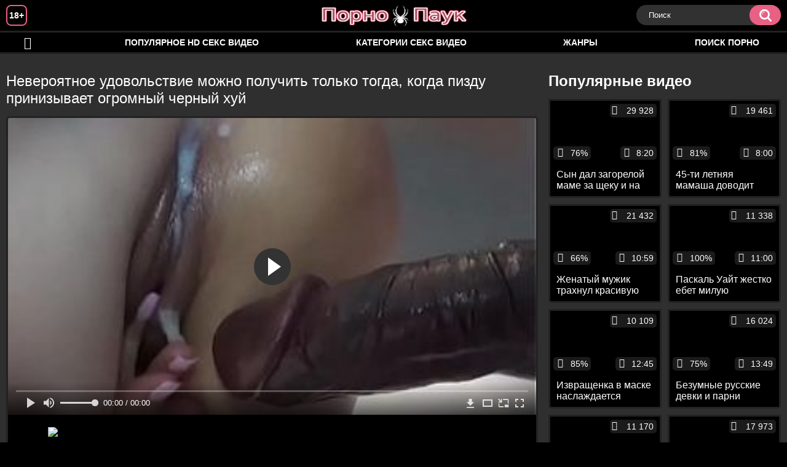

--- FILE ---
content_type: text/html; charset=utf-8
request_url: https://pornopauk.com/videos/377/
body_size: 10713
content:
<!DOCTYPE html>
<html lang="ru">
<head>
	<title>Невероятное удовольствие можно получить только тогда, когда пизду принизывает огромный черный хуй</title>
	<meta http-equiv="Content-Type" content="text/html; charset=utf-8"/>
	<meta name="description" content="Девушки, которым во время секса хочется получать максимум удовольствия, зачастую начинают встречаться или просто трахаться с черными парнями, огромные хуи которых доставляют дикое наслаждение. Девушки стонут и постоянно кончают, доставляя этим парням немалый кайф, от которого он вскоре начинает поливать довольную сучку спермой."/>
	<meta name="keywords" content="Большой член, Измена, Межрасовое, Миньет, в пизду, хуй, sexs, пор6о, секес, секус, порнушечка, 'hjnbrf, порно тв, sexx, прнуха, понуха"/>
	<meta name="generator" content="KVS CMS"/>
	<meta name="viewport" content="width=device-width, initial-scale=1">
	<link rel="icon" href="https://pornopauk.com/favicon.ico" type="image/x-icon">
	<link rel="shortcut icon" href="https://pornopauk.com/favicon.ico" type="image/x-icon">
			<link href="https://pornopauk.com/static/styles/all-responsive-white.css" rel="stylesheet" type="text/css"/>
		<link href="https://pornopauk.com/static/styles/jquery.fancybox-white.min.css?v=7.3" rel="stylesheet" type="text/css"/>
		<script>
		var pageContext = {
			disableStats: true,						videoId: '377',						loginUrl: 'https://pornopauk.com/login-required/'
		};
	</script>
	
<link href="https://pornopauk.com/videos/377/" rel="canonical" />
	<link rel="alternate" media="only screen and (max-width: 640px)" href="https://ppaukg.site/videos/377/">
	
			<meta property="og:title" content="Невероятное удовольствие можно получить только тогда, когда пизду принизывает огромный черный хуй"/>
				<meta property="og:image" content="https://pornopauk.com/contents/videos_screenshots/0/377/preview.jpg"/>
				<meta property="og:description" content="Девушки, которым во время секса хочется получать максимум удовольствия, зачастую начинают встречаться или просто трахаться с черными парнями, огромные хуи которых доставляют дикое наслаждение. Девушки стонут и постоянно кончают, доставляя этим парням немалый кайф, от которого он вскоре начинает поливать довольную сучку спермой."/>
		
</head>
<body>
<div class="container">
	<div class="header">
		<div class="header_holder">
			<span class="years"> 18+ </span>
			<div class="logo">
				<a href="https://pornopauk.com/"></a>
			</div>
			<div class="search">
				<form id="search_form" action="https://pornopauk.com/search/" method="get" data-url="https://pornopauk.com/search/%QUERY%/">
					<span class="search-button">Искать</span>
					<div class="search-text"><input type="text" name="q" placeholder="Поиск" value=""/></div>
				</form>
			</div>
		</div>
	</div>
	<nav>
		<div class="navigation">
			<button class="button">
				<span class="icon">
					<span class="ico-bar"></span>
					<span class="ico-bar"></span>
					<span class="ico-bar"></span>
				</span>
			</button>
						<ul class="primary">
				<li >
					<a href="https://pornopauk.com/" id="item1">HD порно</a>
				</li>
				<li >
					<a href="https://pornopauk.com/most-popular/" id="item4">Популярное HD секс видео</a>
				</li>
													<li >
						<a href="https://pornopauk.com/categories/" id="item6">Категории секс видео</a>
					</li>
				                                        <li >
						<a href="https://pornopauk.com/tags/" id="item12">Жанры</a>
					</li>
                                        <li >
						<a href="/se.php" id="item13">Поиск порно</a>
					</li>
																											</ul>
			<ul class="secondary">
							</ul>
		</div>
	</nav>
<div class="content">
		
<div class="video_holder">
	<div class="related_small">
		<div class="headline_custom">
			<div class="title_custom">
				Популярные видео
			</div>
		</div>
		
<div class="box">
	<div class="list-videos">
		<div class="margin-fix" id="list_videos_small_related_videos_items">
															<div class="item">
						<a href="https://pornopauk.com/videos/904/" title="Сын дал загорелой маме за щеку и на диване вылизал ей губастую письку" data-rt="1:17c6c1be8c96571278119843458a79ae:0:904:1:">
							<div class="img">
																								<div class="wrap">
									<div class="rating">
										76%
									</div>
									<div class="views_wrap">
										<div class="views">
											29 928
										</div>
									</div>
									<div class="duration_wrap">
										<div class="duration">8:20</div>
									</div>
								</div>
								<img class="thumb lazy-load" src="[data-uri]" data-original="https://pornopauk.com/contents/videos_screenshots/0/904/320x180/1.jpg"  alt="Сын дал загорелой маме за щеку и на диване вылизал ей губастую письку"  data-preview="https://pornopauk.com/get_file/2/223d3bbf1f564d3bf7c03da33ff733916c101429c4/0/904/904.mp4/"  width="320" height="180"/>
							</div>
							<strong class="title">
								<div class="title_wrap">
									Сын дал загорелой маме за щеку и на диване вылизал ей губастую письку
								</div>
							</strong>
						</a>
					</div>
									<div class="item">
						<a href="https://pornopauk.com/videos/1198/" title="45-ти летняя мамаша доводит приёмного сына до оргазма мастурбацией" data-rt="2:17c6c1be8c96571278119843458a79ae:0:1198:1:">
							<div class="img">
																								<div class="wrap">
									<div class="rating">
										81%
									</div>
									<div class="views_wrap">
										<div class="views">
											19 461
										</div>
									</div>
									<div class="duration_wrap">
										<div class="duration">8:00</div>
									</div>
								</div>
								<img class="thumb lazy-load" src="[data-uri]" data-original="https://pornopauk.com/contents/videos_screenshots/1000/1198/320x180/1.jpg"  alt="45-ти летняя мамаша доводит приёмного сына до оргазма мастурбацией"  data-preview="https://pornopauk.com/get_file/2/3791e8a6f91170e68dfc5f12dc6de6390e553ba25c/1000/1198/1198.mp4/"  width="320" height="180"/>
							</div>
							<strong class="title">
								<div class="title_wrap">
									45-ти летняя мамаша доводит приёмного сына до оргазма мастурбацией
								</div>
							</strong>
						</a>
					</div>
									<div class="item">
						<a href="https://pornopauk.com/videos/1615/" title="Женатый мужик трахнул красивую азиатку в отеле" data-rt="3:17c6c1be8c96571278119843458a79ae:0:1615:1:">
							<div class="img">
																								<div class="wrap">
									<div class="rating">
										66%
									</div>
									<div class="views_wrap">
										<div class="views">
											21 432
										</div>
									</div>
									<div class="duration_wrap">
										<div class="duration">10:59</div>
									</div>
								</div>
								<img class="thumb lazy-load" src="[data-uri]" data-original="https://pornopauk.com/contents/videos_screenshots/1000/1615/320x180/1.jpg"  alt="Женатый мужик трахнул красивую азиатку в отеле"  data-preview="https://pornopauk.com/get_file/2/4ba08781efb7fcb7f8ab9b228d8042132e4a4b3d0e/1000/1615/1615.mp4/"  width="320" height="180"/>
							</div>
							<strong class="title">
								<div class="title_wrap">
									Женатый мужик трахнул красивую азиатку в отеле
								</div>
							</strong>
						</a>
					</div>
									<div class="item">
						<a href="https://pornopauk.com/videos/1350/" title="Паскаль Уайт жестко ебет милую похотливую толстушку" data-rt="4:17c6c1be8c96571278119843458a79ae:0:1350:1:">
							<div class="img">
																								<div class="wrap">
									<div class="rating">
										100%
									</div>
									<div class="views_wrap">
										<div class="views">
											11 338
										</div>
									</div>
									<div class="duration_wrap">
										<div class="duration">11:00</div>
									</div>
								</div>
								<img class="thumb lazy-load" src="[data-uri]" data-original="https://pornopauk.com/contents/videos_screenshots/1000/1350/320x180/1.jpg"  alt="Паскаль Уайт жестко ебет милую похотливую толстушку"  data-preview="https://pornopauk.com/get_file/2/a67bf9a891f1f85d05e81d82d2bce8079aba5ba511/1000/1350/1350.mp4/"  width="320" height="180"/>
							</div>
							<strong class="title">
								<div class="title_wrap">
									Паскаль Уайт жестко ебет милую похотливую толстушку
								</div>
							</strong>
						</a>
					</div>
									<div class="item">
						<a href="https://pornopauk.com/videos/1160/" title="Извращенка в маске наслаждается двойным проникновением во время фистинга" data-rt="5:17c6c1be8c96571278119843458a79ae:0:1160:1:">
							<div class="img">
																								<div class="wrap">
									<div class="rating">
										85%
									</div>
									<div class="views_wrap">
										<div class="views">
											10 109
										</div>
									</div>
									<div class="duration_wrap">
										<div class="duration">12:45</div>
									</div>
								</div>
								<img class="thumb lazy-load" src="[data-uri]" data-original="https://pornopauk.com/contents/videos_screenshots/1000/1160/320x180/1.jpg"  alt="Извращенка в маске наслаждается двойным проникновением во время фистинга"  data-preview="https://pornopauk.com/get_file/2/30ef418d99c42574490562a8a0952dc7574c12123e/1000/1160/1160.mp4/"  width="320" height="180"/>
							</div>
							<strong class="title">
								<div class="title_wrap">
									Извращенка в маске наслаждается двойным проникновением во время фистинга
								</div>
							</strong>
						</a>
					</div>
									<div class="item">
						<a href="https://pornopauk.com/videos/382/" title="Безумные русские девки и парни занимаются групповым сексом на квартире во время вписки" data-rt="6:17c6c1be8c96571278119843458a79ae:0:382:1:">
							<div class="img">
																								<div class="wrap">
									<div class="rating">
										75%
									</div>
									<div class="views_wrap">
										<div class="views">
											16 024
										</div>
									</div>
									<div class="duration_wrap">
										<div class="duration">13:49</div>
									</div>
								</div>
								<img class="thumb lazy-load" src="[data-uri]" data-original="https://pornopauk.com/contents/videos_screenshots/0/382/320x180/1.jpg"  alt="Безумные русские девки и парни занимаются групповым сексом на квартире во время вписки"  data-preview="https://pornopauk.com/get_file/2/7794f56bed2083c5bd53d6f576af8769a483fd1f63/0/382/382.mp4/"  width="320" height="180"/>
							</div>
							<strong class="title">
								<div class="title_wrap">
									Безумные русские девки и парни занимаются групповым сексом на квартире во время вписки
								</div>
							</strong>
						</a>
					</div>
									<div class="item">
						<a href="https://pornopauk.com/videos/939/" title="После свидания парень сделал длинноногой девушке куни и присунул ей на кровати" data-rt="7:17c6c1be8c96571278119843458a79ae:0:939:1:">
							<div class="img">
																								<div class="wrap">
									<div class="rating">
										71%
									</div>
									<div class="views_wrap">
										<div class="views">
											11 170
										</div>
									</div>
									<div class="duration_wrap">
										<div class="duration">7:01</div>
									</div>
								</div>
								<img class="thumb lazy-load" src="[data-uri]" data-original="https://pornopauk.com/contents/videos_screenshots/0/939/320x180/1.jpg"  alt="После свидания парень сделал длинноногой девушке куни и присунул ей на кровати"  data-preview="https://pornopauk.com/get_file/2/7e626a5e8c2a14b43fe961fc33ef9a51ea32eab157/0/939/939.mp4/"  width="320" height="180"/>
							</div>
							<strong class="title">
								<div class="title_wrap">
									После свидания парень сделал длинноногой девушке куни и присунул ей на кровати
								</div>
							</strong>
						</a>
					</div>
									<div class="item">
						<a href="https://pornopauk.com/videos/607/" title="Пасынок вылизал длинноногой мачехе бритую пилотку и отъебал её до стонов" data-rt="8:17c6c1be8c96571278119843458a79ae:0:607:1:">
							<div class="img">
																								<div class="wrap">
									<div class="rating">
										91%
									</div>
									<div class="views_wrap">
										<div class="views">
											17 973
										</div>
									</div>
									<div class="duration_wrap">
										<div class="duration">13:06</div>
									</div>
								</div>
								<img class="thumb lazy-load" src="[data-uri]" data-original="https://pornopauk.com/contents/videos_screenshots/0/607/320x180/1.jpg"  alt="Пасынок вылизал длинноногой мачехе бритую пилотку и отъебал её до стонов"  data-preview="https://pornopauk.com/get_file/2/d1931d17cbcfb2f401f80698534d87e146efe9bd11/0/607/607.mp4/"  width="320" height="180"/>
							</div>
							<strong class="title">
								<div class="title_wrap">
									Пасынок вылизал длинноногой мачехе бритую пилотку и отъебал её до стонов
								</div>
							</strong>
						</a>
					</div>
									<div class="item">
						<a href="https://pornopauk.com/videos/1188/" title="Трах молодой пары на кровати в разных позах во время свидания" data-rt="9:17c6c1be8c96571278119843458a79ae:0:1188:1:">
							<div class="img">
																								<div class="wrap">
									<div class="rating">
										100%
									</div>
									<div class="views_wrap">
										<div class="views">
											14 274
										</div>
									</div>
									<div class="duration_wrap">
										<div class="duration">9:01</div>
									</div>
								</div>
								<img class="thumb lazy-load" src="[data-uri]" data-original="https://pornopauk.com/contents/videos_screenshots/1000/1188/320x180/1.jpg"  alt="Трах молодой пары на кровати в разных позах во время свидания"  data-preview="https://pornopauk.com/get_file/2/bb4bc8c859c4032d691ae67a45f581621d62019dcf/1000/1188/1188.mp4/"  width="320" height="180"/>
							</div>
							<strong class="title">
								<div class="title_wrap">
									Трах молодой пары на кровати в разных позах во время свидания
								</div>
							</strong>
						</a>
					</div>
										
    <div class="item">    <a  rel="nofollow"  href="/videos/1146/">        <div class="img" style="width: 100%; height: 100%; overflow: hidden;">            <img class="thumb lazy-load" src="/contents/videos_screenshots/1000/1146/320x180/1.jpg" style="width: auto; height: 100%; object-fit: cover;" />        </div>    </a></div><div class="item">    <a  rel="nofollow"  href="/videos/1159/">        <div class="img" style="width: 100%; height: 100%; overflow: hidden;">            <img class="thumb lazy-load" src="/contents/videos_screenshots/1000/1159/320x180/1.jpg" style="width: auto; height: 100%; object-fit: cover;" />        </div>    </a></div><div class="item">    <a  rel="nofollow"  href="/videos/518/">        <div class="img" style="width: 100%; height: 100%; overflow: hidden;">            <img class="thumb lazy-load" src="/contents/videos_screenshots/0/518/320x180/1.jpg" style="width: auto; height: 100%; object-fit: cover;" />        </div>    </a></div><div class="item">    <a  rel="nofollow"  href="/videos/428/">        <div class="img" style="width: 100%; height: 100%; overflow: hidden;">            <img class="thumb lazy-load" src="/contents/videos_screenshots/0/428/320x180/1.jpg" style="width: auto; height: 100%; object-fit: cover;" />        </div>    </a></div>
		</div>
	</div>
</div>
	</div>
	<div class="video_wrap">
		<div class="headline">
			<h1>Невероятное удовольствие можно получить только тогда, когда пизду принизывает огромный черный хуй</h1>
		</div>
		<div class="block-video">
			<div class="video-holder">
				<div class="player">
					<div class="player-holder">
													
<div class="player-wrap" style="width: 100%; height: 0; padding-bottom: 56.25%">
        <script src="https://cdn.fluidplayer.com/v3/current/fluidplayer.min.js"></script>
    <video id="fluid-player-e2e-case" class="player-wrap">
		<source src="https://pornopauk.com/get_file/2/189d2761a4fa335cc656eed809589fde281a01b6b9/0/377/377.mp4/" type="video/mp4"/>
    </video>
    <div id="related-videos" style="display: none; position: absolute; width: 70%; height: 70%; top: 2%; left: 15%; color: #fff; z-index: 10; justify-content: center; align-items: flex-start;"></div>
</div>

<script>
    var postrollShown = false;
    var pauserollShown = false;
    var adPlaying = false;
    var firstVisit = parseInt(localStorage.getItem('firstVisit')) || Date.now();
    var lastAdTime = parseInt(localStorage.getItem('lastAdTime')) || 0;

    if (!localStorage.getItem('firstVisit')) {
        localStorage.setItem('firstVisit', firstVisit);
    }

    function canShowPreroll() {
        const now = Date.now();
        const activeAdDuration = 4 * 60 * 1000;
        const adCooldown = 60 * 60 * 1000;

        if (now - firstVisit < activeAdDuration) {
            return true;
        }

        if (now - lastAdTime > adCooldown) {
            localStorage.setItem('firstVisit', now);
            localStorage.setItem('lastAdTime', now);
            return true;
        }

        return false;
    }

    var instance = fluidPlayer('fluid-player-e2e-case', {
        layoutControls: {
            posterImage: 'https://pornopauk.com/contents/videos_screenshots/0/377/preview.jpg',
            controlBar: {
                autoHideTimeout: 3,
                animated: true,
                autoHide: true
            },
            allowDownload: true
        },
        vastOptions: {
            allowVPAID: true,
            adList: canShowPreroll() ? [
                {
                    roll: 'preRoll',
                    vastTag: '',
                }
            ] : []
        }
    });

    instance.on('play', function() {
        adPlaying = false;
        document.getElementById('related-videos').style.display = 'none';
        postrollShown = false;
        pauserollShown = false;
    });

    instance.on('ended', function() {
        if (!postrollShown && !adPlaying) {
            document.getElementById('related-videos').style.display = 'flex';
            postrollShown = true;
        }
    });

    instance.on('adStarted', function() {
        adPlaying = true;
		pauserollShown = false;
        document.getElementById('related-videos').style.display = 'none';
        localStorage.setItem('lastAdTime', Date.now());
    });

    instance.on('adEnded', function() {
        adPlaying = false;
		pauserollShown = false;
    });

    instance.on('pause', function() {
        if (!adPlaying) {
            $.ajax({
                url: '/get_random_videos.php',
                method: 'GET',
                success: function(response) {
                    document.getElementById('related-videos').innerHTML = response;
                    document.getElementById('related-videos').style.display = 'flex';
                },
                error: function() {
                    console.error('Ошибка при загрузке pauseroll.');
                }
            });
        }
    });
</script>

<style>
    .fluid_video_wrapper {
        position: absolute;
        height: 100% !important;
        width: 100% !important;
        top: 0;
        left: 0;
        z-index: 1;
    }
</style>

																		</div>
				</div>
									
					                                <div class="sponsor"><a href="/images/obmen/tb01.php" rel="nofollow" target="_blank"><img width="100%" height="100%" src="/images/obmen/tb01.jpg"/></a></div>
				<div class="video-info">
					<div class="info-holder">
						<div class="info-buttons">
							<div class="rating-container">
																	<a href="#like" class="rate-like" title="Мне нравится" data-video-id="377" data-vote="5">Мне нравится</a>
									<a href="#dislike" class="rate-dislike" title="Мне не нравится" data-video-id="377" data-vote="0">Мне не нравится</a>
																<div class="rating">
																		
																		
									<span class="voters" data-success="Спасибо!" data-error="IP уже голосовал">66% (12 голосов)</span>
									<span class="scale-holder positive"><span class="scale" style="width:66%;" data-rating="3.3333" data-votes="12"></span></span>
								</div>
							</div>
														<div class="tabs-menu">
								<ul>
									<li><a href="#tab_video_info" class="toggle-button">Информация</a></li>
																											
									<li><a href="#tab_comments" class="toggle-button">Комментарии (1)</a></li>
								</ul>
							</div>
						</div>
						<div id="tab_video_info" class="tab-content">
							<div class="block-details">
																<div class="info">
																			<div class="item">
											Порно:
											<em>Девушки, которым во время секса хочется получать максимум удовольствия, зачастую начинают встречаться или просто трахаться с черными парнями, огромные хуи которых доставляют дикое наслаждение. Девушки стонут и постоянно кончают, доставляя этим парням немалый кайф, от которого он вскоре начинает поливать довольную сучку спермой.</em>
										</div>
																																					<div class="item">
											Категории:
																							<a href="https://pornopauk.com/categories/bolshoy-chlen/">Большой член</a>
																							<a href="https://pornopauk.com/categories/izmena/">Измена</a>
																							<a href="https://pornopauk.com/categories/mejrasovoe/">Межрасовое</a>
																							<a href="https://pornopauk.com/categories/minet/">Миньет</a>
																					</div>
																												<div class="item">
											Тэги:
																							<a href="https://pornopauk.com/tags/v-pizdu/">в пизду</a>
																							<a href="https://pornopauk.com/tags/huy/">хуй</a>
																							<a href="https://pornopauk.com/tags/sexs/">sexs</a>
																							<a href="https://pornopauk.com/tags/por6o/">пор6о</a>
																							<a href="https://pornopauk.com/tags/sekes/">секес</a>
																							<a href="https://pornopauk.com/tags/sekus/">секус</a>
																							<a href="https://pornopauk.com/tags/pornushechka/">порнушечка</a>
																							<a href="https://pornopauk.com/tags/hjnbrf/">'hjnbrf</a>
																							<a href="https://pornopauk.com/tags/porno-tv/">порно тв</a>
																							<a href="https://pornopauk.com/tags/sexx/">sexx</a>
																							<a href="https://pornopauk.com/tags/prnuha/">прнуха</a>
																							<a href="https://pornopauk.com/tags/ponuha/">понуха</a>
																					</div>
																																												</div>
							</div>
						</div>
																		<div id="tab_share" class="tab-content hidden">
							<div class="block-share">
								<form>
									<div class="row">
										<label for="share_link" class="field-label">Ссылка на это видео</label>
										<div class="block-bookmarks">
										</div>
										<input type="text" id="share_link" class="textfield middle" value="https://pornopauk.com/videos/377/" readonly>
									</div>
									<div class="row">
										<label for="share_bb_code" class="field-label">BB код</label>
										<input type="text" id="share_bb_code" class="textfield" value="[url=https://pornopauk.com/videos/377/]Невероятное удовольствие можно получить только тогда, когда пизду принизывает огромный черный хуй[/url]" readonly>
									</div>
																			<div class="row">
											<label for="share_embed_code" class="field-label">Embed код</label>
											<input type="text" id="share_embed_code" class="textfield embed-code" value="" readonly>
										</div>
																					<div class="row">
												<label class="field-label">Размер embed</label>
												<div class="block-size">
																										<a class="embed-button" href="#embed_400x225" data-embed-size="400x225">400x225</a>
																										<a class="embed-button" href="#embed_480x270" data-embed-size="480x270">480x270</a>
																										<a class="embed-button" href="#embed_640x360" data-embed-size="640x360">640x360</a>
																										<a class="embed-button" href="#embed_960x540" data-embed-size="960x540">960x540</a>
													<a class="embed-button embed-button-custom" href="#embed_custom" data-embed-size="640x360">Свой: <span class="embed-code-custom-width-label">640</span>x<span class="embed-code-custom-height-label">360</span></a>
													<div class="custom-size">
														<label for="share_embed_code_width" class="field-label">Размер embed</label>
														<input type="text" id="share_embed_code_width" value="640" class="textfield embed-code-custom-width">
														<label for="share_embed_code_height">x</label>
														<input type="text" id="share_embed_code_height" value="360" class="textfield embed-code-custom-height">
													</div>
												</div>
											</div>
																											</form>
							</div>
						</div>
						<div id="tab_comments" class="tab-content hidden">
								
<div class="block-comments" data-block-id="video_comments_video_comments">
	<form method="post">
									<a href="#add_comment" class="toggle-button">Добавить комментарий</a>
							<label class="field-label">Комментарии</label>
		<span class="hint">
																				1 комментарий
					</span>

					<div class="success hidden">
				Спасибо! Ваш комментарий отправлен на проверку.
			</div>
			<div class="block-new-comment">
				<div class="generic-error hidden"></div>
				<div>
											<div class="row">
							<label for="comment_username" class="field-label">Ваше имя</label>
							<input type="text" id="comment_username" name="anonymous_username" maxlength="30" class="textfield" placeholder="введите имя, если хотите персонифицировать свой комментарий"/>
						</div>
										<div class="row">
						<label for="comment_message" class="field-label required">Комментарий</label>
													<div class="smileys-support">
								<div class="smileys-bar">
	<img data-src="https://pornopauk.com/static/images/emoticons/smile.png" alt=":)"/>
	<img data-src="https://pornopauk.com/static/images/emoticons/cool.png" alt="8-)"/>
	<img data-src="https://pornopauk.com/static/images/emoticons/cwy.png" alt=";("/>
	<img data-src="https://pornopauk.com/static/images/emoticons/grin.png" alt=":D"/>
	<img data-src="https://pornopauk.com/static/images/emoticons/sad.png" alt=":("/>
	<img data-src="https://pornopauk.com/static/images/emoticons/shocked.png" alt=":O"/>
	<img data-src="https://pornopauk.com/static/images/emoticons/tongue.png" alt=":P"/>
	<img data-src="https://pornopauk.com/static/images/emoticons/wink.png" alt=";)"/>
	<img data-src="https://pornopauk.com/static/images/emoticons/heart.png" alt=":heart:"/>
	<img data-src="https://pornopauk.com/static/images/emoticons/ermm.png" alt=":ermm:"/>
	<img data-src="https://pornopauk.com/static/images/emoticons/angel.png" alt=":angel:"/>
	<img data-src="https://pornopauk.com/static/images/emoticons/angry.png" alt=":angry:"/>
	<img data-src="https://pornopauk.com/static/images/emoticons/alien.png" alt=":alien:"/>
	<img data-src="https://pornopauk.com/static/images/emoticons/blink.png" alt=":blink:"/>
	<img data-src="https://pornopauk.com/static/images/emoticons/blush.png" alt=":blush:"/>
	<img data-src="https://pornopauk.com/static/images/emoticons/cheerful.png" alt=":cheerful:"/>
	<img data-src="https://pornopauk.com/static/images/emoticons/devil.png" alt=":devil:"/>
	<img data-src="https://pornopauk.com/static/images/emoticons/dizzy.png" alt=":dizzy:"/>
	<img data-src="https://pornopauk.com/static/images/emoticons/getlost.png" alt=":getlost:"/>
	<img data-src="https://pornopauk.com/static/images/emoticons/happy.png" alt=":happy:"/>
	<img data-src="https://pornopauk.com/static/images/emoticons/kissing.png" alt=":kissing:"/>
	<img data-src="https://pornopauk.com/static/images/emoticons/ninja.png" alt=":ninja:"/>
	<img data-src="https://pornopauk.com/static/images/emoticons/pinch.png" alt=":pinch:"/>
	<img data-src="https://pornopauk.com/static/images/emoticons/pouty.png" alt=":pouty:"/>
	<img data-src="https://pornopauk.com/static/images/emoticons/sick.png" alt=":sick:"/>
	<img data-src="https://pornopauk.com/static/images/emoticons/sideways.png" alt=":sideways:"/>
	<img data-src="https://pornopauk.com/static/images/emoticons/silly.png" alt=":silly:"/>
	<img data-src="https://pornopauk.com/static/images/emoticons/sleeping.png" alt=":sleeping:"/>
	<img data-src="https://pornopauk.com/static/images/emoticons/unsure.png" alt=":unsure:"/>
	<img data-src="https://pornopauk.com/static/images/emoticons/w00t.png" alt=":woot:"/>
	<img data-src="https://pornopauk.com/static/images/emoticons/wassat.png" alt=":wassat:"/>
</div>								<textarea class="textarea" id="comment_message" name="comment" rows="3" placeholder=""></textarea>
								<div class="field-error down"></div>
							</div>
											</div>
					<div class="bottom">
													<label>Пожалуйста, подтвердите, что вы не являетесь автоматической программой.</label>
							<div class="captcha-control">
																	<div class="image">
										<img data-src="https://pornopauk.com/captcha/comments/?rand=1768739362" alt="Картинка защиты"/>
										<label for="comment_code" class="field-label required">Код защиты</label>
										<input type="text" id="comment_code" class="textfield" name="code" autocomplete="off">
										<div class="field-error up"></div>
									</div>
																<input type="hidden" name="action" value="add_comment"/>
								<input type="hidden" name="video_id" value="377">
								<input type="submit" class="submit" value="Отправить">
							</div>
											</div>
				</div>
			</div>
			</form>

	<div class="list-comments ">
	<div id="video_comments_video_comments">
		<div class="margin-fix" id="video_comments_video_comments_items">
											<div class="item " data-comment-id="31">
					<div class="image">
													<span class="no-thumb">нет фото</span>
											</div>

					<div class="text">
						<span class="comment-options">
							<span class="comment-rating ">0</span>
							<a class="comment-like" href="#like">+1</a>
							<a class="comment-dislike" href="#dislike">-1</a>
													</span>
						<span class="comment-info">
															<span class="username">владимир</span>
														4 года назад
						</span>
						<p class="comment-text">
															&laquo;<span class="original-text">Какие писечки. Прелесть</span>&raquo;
													</p>
					</div>
				</div>
					</div>

								</div>
</div></div>


						</div>
					</div>
				</div>
			</div>
		</div>
<!--
<div class="sponsor"><a href="/images/obmen/kx01.php" rel="nofollow" target="_blank"><img width="100%" height="100%" src="/images/obmen/kx01.jpg"/></a></div>
<div class="sponsor"><a href="/images/obmen/pc01.php" rel="nofollow" target="_blank"><img src="/images/obmen/pc01.jpg"/></a></div>
-->
<table width="100%" height="100%">  <tbody>    <tr><td style="width: 33.33%;">  <div style="width: 100%; height: auto; display: flex; justify-content: center; align-items: center;">    <a rel="nofollow" href="/videos/1182/">      <div class="img" style="width: 100%; height: auto; overflow: hidden;">        <img src="/contents/videos_screenshots/1000/1182/320x180/1.jpg" style="width: 100%; height: auto;">      </div>    </a>  </div></td><td style="width: 33.33%;">  <div style="width: 100%; height: auto; display: flex; justify-content: center; align-items: center;">    <a rel="nofollow" href="/videos/677/">      <div class="img" style="width: 100%; height: auto; overflow: hidden;">        <img src="/contents/videos_screenshots/0/677/320x180/1.jpg" style="width: 100%; height: auto;">      </div>    </a>  </div></td><td style="width: 33.33%;">  <div style="width: 100%; height: auto; display: flex; justify-content: center; align-items: center;">    <a rel="nofollow" href="/videos/593/">      <div class="img" style="width: 100%; height: auto; overflow: hidden;">        <img src="/contents/videos_screenshots/0/593/320x180/1.jpg" style="width: 100%; height: auto;">      </div>    </a>  </div></td>    </tr>  </tbody></table>	</div>
</div>

	<div class="related-videos" id="list_videos_related_videos">
	<ul class="list-sort" id="list_videos_related_videos_filter_list">
					<li><span>Похожие видео</span></li>
		
		
			</ul>
		
<div class="box">
	<div class="list-videos">
		<div class="margin-fix" id="list_videos_related_videos_items">
															<div class="item">
						<a href="https://pornopauk.com/videos/420/" title="Соблазнительная блондинка получает невероятное удовольствие, когда ее ебет бездушная секс машина" data-rt="1:666b145e147500c0e495436f30b65f53:0:420:1:">
							<div class="img">
																								<div class="wrap">
									<div class="rating">
										85%
									</div>
									<div class="views_wrap">
										<div class="views">
											10 803
										</div>
									</div>
									<div class="duration_wrap">
										<div class="duration">10:03</div>
									</div>
								</div>
								<img class="thumb lazy-load" src="[data-uri]" data-original="https://pornopauk.com/contents/videos_screenshots/0/420/320x180/1.jpg"  alt="Соблазнительная блондинка получает невероятное удовольствие, когда ее ебет бездушная секс машина"  data-preview="https://pornopauk.com/get_file/2/de59ed15de6769a18a425c601821729544d79e465a/0/420/420.mp4/"  width="320" height="180"/>
							</div>
							<strong class="title">
								<div class="title_wrap">
									Соблазнительная блондинка получает невероятное удовольствие, когда ее ебет бездушная секс машина
								</div>
							</strong>
						</a>
					</div>
									<div class="item">
						<a href="https://pornopauk.com/videos/1546/" title="Огромный черный член трахает пизду зрелой дамы" data-rt="2:666b145e147500c0e495436f30b65f53:0:1546:1:">
							<div class="img">
																								<div class="wrap">
									<div class="rating">
										80%
									</div>
									<div class="views_wrap">
										<div class="views">
											59 379
										</div>
									</div>
									<div class="duration_wrap">
										<div class="duration">8:13</div>
									</div>
								</div>
								<img class="thumb lazy-load" src="[data-uri]" data-original="https://pornopauk.com/contents/videos_screenshots/1000/1546/320x180/1.jpg"  alt="Огромный черный член трахает пизду зрелой дамы"  data-preview="https://pornopauk.com/get_file/2/729d5ef3e4a1d6491220f8f53e4dcce7ea6792e181/1000/1546/1546.mp4/"  width="320" height="180"/>
							</div>
							<strong class="title">
								<div class="title_wrap">
									Огромный черный член трахает пизду зрелой дамы
								</div>
							</strong>
						</a>
					</div>
									<div class="item">
						<a href="https://pornopauk.com/videos/465/" title="Блондинка занимается страстным сексом, только когда приходит домой пьяная" data-rt="3:666b145e147500c0e495436f30b65f53:0:465:1:">
							<div class="img">
																								<div class="wrap">
									<div class="rating">
										0%
									</div>
									<div class="views_wrap">
										<div class="views">
											6 860
										</div>
									</div>
									<div class="duration_wrap">
										<div class="duration">8:06</div>
									</div>
								</div>
								<img class="thumb lazy-load" src="[data-uri]" data-original="https://pornopauk.com/contents/videos_screenshots/0/465/320x180/1.jpg"  alt="Блондинка занимается страстным сексом, только когда приходит домой пьяная"  data-preview="https://pornopauk.com/get_file/2/d9f9a3b244b7dc4cbe541023404dd64d86e9bacca9/0/465/465.mp4/"  width="320" height="180"/>
							</div>
							<strong class="title">
								<div class="title_wrap">
									Блондинка занимается страстным сексом, только когда приходит домой пьяная
								</div>
							</strong>
						</a>
					</div>
									<div class="item">
						<a href="https://pornopauk.com/videos/1062/" title="Татуированная азиатка принимает огромный чёрный член в анальную дырку" data-rt="4:666b145e147500c0e495436f30b65f53:0:1062:1:">
							<div class="img">
																								<div class="wrap">
									<div class="rating">
										86%
									</div>
									<div class="views_wrap">
										<div class="views">
											19 024
										</div>
									</div>
									<div class="duration_wrap">
										<div class="duration">17:12</div>
									</div>
								</div>
								<img class="thumb lazy-load" src="[data-uri]" data-original="https://pornopauk.com/contents/videos_screenshots/1000/1062/320x180/1.jpg"  alt="Татуированная азиатка принимает огромный чёрный член в анальную дырку"  data-preview="https://pornopauk.com/get_file/2/9edff21e08bd3f0543408860d8687c3fc4d20c6e1a/1000/1062/1062.mp4/"  width="320" height="180"/>
							</div>
							<strong class="title">
								<div class="title_wrap">
									Татуированная азиатка принимает огромный чёрный член в анальную дырку
								</div>
							</strong>
						</a>
					</div>
									<div class="item">
						<a href="https://pornopauk.com/videos/1428/" title="Телка сосет и дрочит огромный черный хер, который потом жестко трахает ее анус" data-rt="5:666b145e147500c0e495436f30b65f53:0:1428:1:">
							<div class="img">
																								<div class="wrap">
									<div class="rating">
										80%
									</div>
									<div class="views_wrap">
										<div class="views">
											14 266
										</div>
									</div>
									<div class="duration_wrap">
										<div class="duration">10:09</div>
									</div>
								</div>
								<img class="thumb lazy-load" src="[data-uri]" data-original="https://pornopauk.com/contents/videos_screenshots/1000/1428/320x180/1.jpg"  alt="Телка сосет и дрочит огромный черный хер, который потом жестко трахает ее анус"  data-preview="https://pornopauk.com/get_file/2/d7a6dbc1896e476ee0fe38eca83c4c19d9ea8b27a0/1000/1428/1428.mp4/"  width="320" height="180"/>
							</div>
							<strong class="title">
								<div class="title_wrap">
									Телка сосет и дрочит огромный черный хер, который потом жестко трахает ее анус
								</div>
							</strong>
						</a>
					</div>
									<div class="item">
						<a href="https://pornopauk.com/videos/1598/" title="Черный член негра растянул красную пизду телки" data-rt="6:666b145e147500c0e495436f30b65f53:0:1598:1:">
							<div class="img">
																								<div class="wrap">
									<div class="rating">
										71%
									</div>
									<div class="views_wrap">
										<div class="views">
											23 344
										</div>
									</div>
									<div class="duration_wrap">
										<div class="duration">3:25</div>
									</div>
								</div>
								<img class="thumb lazy-load" src="[data-uri]" data-original="https://pornopauk.com/contents/videos_screenshots/1000/1598/320x180/1.jpg"  alt="Черный член негра растянул красную пизду телки"  data-preview="https://pornopauk.com/get_file/2/aad30ac28658455ce5bf2d7c8b3a8a7a1263f34d2a/1000/1598/1598.mp4/"  width="320" height="180"/>
							</div>
							<strong class="title">
								<div class="title_wrap">
									Черный член негра растянул красную пизду телки
								</div>
							</strong>
						</a>
					</div>
									<div class="item">
						<a href="https://pornopauk.com/videos/513/" title="Рыжая соска получает безграничное удовольствие, когда парень трахает ее узкую киску" data-rt="7:666b145e147500c0e495436f30b65f53:0:513:1:">
							<div class="img">
																								<div class="wrap">
									<div class="rating">
										66%
									</div>
									<div class="views_wrap">
										<div class="views">
											10 219
										</div>
									</div>
									<div class="duration_wrap">
										<div class="duration">11:45</div>
									</div>
								</div>
								<img class="thumb lazy-load" src="[data-uri]" data-original="https://pornopauk.com/contents/videos_screenshots/0/513/320x180/1.jpg"  alt="Рыжая соска получает безграничное удовольствие, когда парень трахает ее узкую киску"  data-preview="https://pornopauk.com/get_file/2/b142bd65eb5001ee49191d46bae3a7736606215524/0/513/513.mp4/"  width="320" height="180"/>
							</div>
							<strong class="title">
								<div class="title_wrap">
									Рыжая соска получает безграничное удовольствие, когда парень трахает ее узкую киску
								</div>
							</strong>
						</a>
					</div>
									<div class="item">
						<a href="https://pornopauk.com/videos/344/" title="Массажист мастерски доставляет удовольствие постоянной клиентке, когда ебет ее вместо массажа" data-rt="8:666b145e147500c0e495436f30b65f53:0:344:1:">
							<div class="img">
																								<div class="wrap">
									<div class="rating">
										60%
									</div>
									<div class="views_wrap">
										<div class="views">
											16 641
										</div>
									</div>
									<div class="duration_wrap">
										<div class="duration">9:56</div>
									</div>
								</div>
								<img class="thumb lazy-load" src="[data-uri]" data-original="https://pornopauk.com/contents/videos_screenshots/0/344/320x180/1.jpg"  alt="Массажист мастерски доставляет удовольствие постоянной клиентке, когда ебет ее вместо массажа"  data-preview="https://pornopauk.com/get_file/2/d8911baf6737dc5855ca47375bc1d2f31e68c7e1f8/0/344/344.mp4/"  width="320" height="180"/>
							</div>
							<strong class="title">
								<div class="title_wrap">
									Массажист мастерски доставляет удовольствие постоянной клиентке, когда ебет ее вместо массажа
								</div>
							</strong>
						</a>
					</div>
									<div class="item">
						<a href="https://pornopauk.com/videos/1393/" title="Черный парень жестко и глубоко трахает пизду и глотку дешевой проститутки" data-rt="9:666b145e147500c0e495436f30b65f53:0:1393:1:">
							<div class="img">
																								<div class="wrap">
									<div class="rating">
										62%
									</div>
									<div class="views_wrap">
										<div class="views">
											32 543
										</div>
									</div>
									<div class="duration_wrap">
										<div class="duration">4:58</div>
									</div>
								</div>
								<img class="thumb lazy-load" src="[data-uri]" data-original="https://pornopauk.com/contents/videos_screenshots/1000/1393/320x180/1.jpg"  alt="Черный парень жестко и глубоко трахает пизду и глотку дешевой проститутки"  data-preview="https://pornopauk.com/get_file/2/6cd0f527947f8e3fde5d248959cac8f61a8bce1488/1000/1393/1393.mp4/"  width="320" height="180"/>
							</div>
							<strong class="title">
								<div class="title_wrap">
									Черный парень жестко и глубоко трахает пизду и глотку дешевой проститутки
								</div>
							</strong>
						</a>
					</div>
									<div class="item">
						<a href="https://pornopauk.com/videos/1327/" title="Мужик с удовольствие трахает пизду любимой жены" data-rt="10:666b145e147500c0e495436f30b65f53:0:1327:1:">
							<div class="img">
																								<div class="wrap">
									<div class="rating">
										85%
									</div>
									<div class="views_wrap">
										<div class="views">
											27 471
										</div>
									</div>
									<div class="duration_wrap">
										<div class="duration">4:16</div>
									</div>
								</div>
								<img class="thumb lazy-load" src="[data-uri]" data-original="https://pornopauk.com/contents/videos_screenshots/1000/1327/320x180/1.jpg"  alt="Мужик с удовольствие трахает пизду любимой жены"  data-preview="https://pornopauk.com/get_file/2/a40dad1c752e64f7fefc1af45f342831153c5c5f4b/1000/1327/1327.mp4/"  width="320" height="180"/>
							</div>
							<strong class="title">
								<div class="title_wrap">
									Мужик с удовольствие трахает пизду любимой жены
								</div>
							</strong>
						</a>
					</div>
									<div class="item">
						<a href="https://pornopauk.com/videos/1211/" title="Грудастая девка трахается с кредитором чтобы получить деньги" data-rt="11:666b145e147500c0e495436f30b65f53:0:1211:1:">
							<div class="img">
																								<div class="wrap">
									<div class="rating">
										71%
									</div>
									<div class="views_wrap">
										<div class="views">
											9 078
										</div>
									</div>
									<div class="duration_wrap">
										<div class="duration">9:43</div>
									</div>
								</div>
								<img class="thumb lazy-load" src="[data-uri]" data-original="https://pornopauk.com/contents/videos_screenshots/1000/1211/320x180/1.jpg"  alt="Грудастая девка трахается с кредитором чтобы получить деньги"  data-preview="https://pornopauk.com/get_file/2/b36ea29331c5cc3962654b474bbb5ced1c0f41d39c/1000/1211/1211.mp4/"  width="320" height="180"/>
							</div>
							<strong class="title">
								<div class="title_wrap">
									Грудастая девка трахается с кредитором чтобы получить деньги
								</div>
							</strong>
						</a>
					</div>
									<div class="item">
						<a href="https://pornopauk.com/videos/1613/" title="Черный хуй ебет белую красотку" data-rt="12:666b145e147500c0e495436f30b65f53:0:1613:1:">
							<div class="img">
																								<div class="wrap">
									<div class="rating">
										75%
									</div>
									<div class="views_wrap">
										<div class="views">
											15 018
										</div>
									</div>
									<div class="duration_wrap">
										<div class="duration">11:48</div>
									</div>
								</div>
								<img class="thumb lazy-load" src="[data-uri]" data-original="https://pornopauk.com/contents/videos_screenshots/1000/1613/320x180/1.jpg"  alt="Черный хуй ебет белую красотку"  data-preview="https://pornopauk.com/get_file/2/981d46214e444d6c71c89f25c7940ad79776d974da/1000/1613/1613.mp4/"  width="320" height="180"/>
							</div>
							<strong class="title">
								<div class="title_wrap">
									Черный хуй ебет белую красотку
								</div>
							</strong>
						</a>
					</div>
									<div class="item">
						<a href="https://pornopauk.com/videos/1154/" title="Большой чёрный член растягивает рот и киску худой блондинки" data-rt="13:666b145e147500c0e495436f30b65f53:0:1154:1:">
							<div class="img">
																								<div class="wrap">
									<div class="rating">
										75%
									</div>
									<div class="views_wrap">
										<div class="views">
											17 986
										</div>
									</div>
									<div class="duration_wrap">
										<div class="duration">12:06</div>
									</div>
								</div>
								<img class="thumb lazy-load" src="[data-uri]" data-original="https://pornopauk.com/contents/videos_screenshots/1000/1154/320x180/1.jpg"  alt="Большой чёрный член растягивает рот и киску худой блондинки"  data-preview="https://pornopauk.com/get_file/2/eb92124d924315c2a0e0d9920369a5e828a303c1a6/1000/1154/1154.mp4/"  width="320" height="180"/>
							</div>
							<strong class="title">
								<div class="title_wrap">
									Большой чёрный член растягивает рот и киску худой блондинки
								</div>
							</strong>
						</a>
					</div>
									<div class="item">
						<a href="https://pornopauk.com/videos/1396/" title="Милфа получает огромный хуй в анус и, кажется, сходит с ума" data-rt="14:666b145e147500c0e495436f30b65f53:0:1396:1:">
							<div class="img">
																								<div class="wrap">
									<div class="rating">
										100%
									</div>
									<div class="views_wrap">
										<div class="views">
											10 188
										</div>
									</div>
									<div class="duration_wrap">
										<div class="duration">5:15</div>
									</div>
								</div>
								<img class="thumb lazy-load" src="[data-uri]" data-original="https://pornopauk.com/contents/videos_screenshots/1000/1396/320x180/1.jpg"  alt="Милфа получает огромный хуй в анус и, кажется, сходит с ума"  data-preview="https://pornopauk.com/get_file/2/2353acedf4b926b1264b7d85aa38e8329c9b801a84/1000/1396/1396.mp4/"  width="320" height="180"/>
							</div>
							<strong class="title">
								<div class="title_wrap">
									Милфа получает огромный хуй в анус и, кажется, сходит с ума
								</div>
							</strong>
						</a>
					</div>
									<div class="item">
						<a href="https://pornopauk.com/videos/1125/" title="Похотливая блондинка натирает огромный резиновый член" data-rt="15:666b145e147500c0e495436f30b65f53:0:1125:1:">
							<div class="img">
																								<div class="wrap">
									<div class="rating">
										40%
									</div>
									<div class="views_wrap">
										<div class="views">
											18 577
										</div>
									</div>
									<div class="duration_wrap">
										<div class="duration">5:55</div>
									</div>
								</div>
								<img class="thumb lazy-load" src="[data-uri]" data-original="https://pornopauk.com/contents/videos_screenshots/1000/1125/320x180/1.jpg"  alt="Похотливая блондинка натирает огромный резиновый член"  data-preview="https://pornopauk.com/get_file/2/1a5ee0083d4d977ce01835f002b5c8f82f2542b933/1000/1125/1125.mp4/"  width="320" height="180"/>
							</div>
							<strong class="title">
								<div class="title_wrap">
									Похотливая блондинка натирает огромный резиновый член
								</div>
							</strong>
						</a>
					</div>
									<div class="item">
						<a href="https://pornopauk.com/videos/495/" title="Блондинка надела огромный страпон и насильно выебала им свою подругу" data-rt="16:666b145e147500c0e495436f30b65f53:0:495:1:">
							<div class="img">
																								<div class="wrap">
									<div class="rating">
										81%
									</div>
									<div class="views_wrap">
										<div class="views">
											27 707
										</div>
									</div>
									<div class="duration_wrap">
										<div class="duration">14:52</div>
									</div>
								</div>
								<img class="thumb lazy-load" src="[data-uri]" data-original="https://pornopauk.com/contents/videos_screenshots/0/495/320x180/1.jpg"  alt="Блондинка надела огромный страпон и насильно выебала им свою подругу"  data-preview="https://pornopauk.com/get_file/2/19809370cf01604ea49e1e474bd6b9bcdf9b299178/0/495/495.mp4/"  width="320" height="180"/>
							</div>
							<strong class="title">
								<div class="title_wrap">
									Блондинка надела огромный страпон и насильно выебала им свою подругу
								</div>
							</strong>
						</a>
					</div>
										
    <div class="item">    <a  rel="nofollow"  href="/videos/1261/">        <div class="img" style="width: 100%; height: 100%; overflow: hidden;">            <img class="thumb lazy-load" src="/contents/videos_screenshots/1000/1261/320x180/1.jpg" style="width: auto; height: 100%; object-fit: cover;" />        </div>    </a></div><div class="item">    <a  rel="nofollow"  href="/videos/1531/">        <div class="img" style="width: 100%; height: 100%; overflow: hidden;">            <img class="thumb lazy-load" src="/contents/videos_screenshots/1000/1531/320x180/1.jpg" style="width: auto; height: 100%; object-fit: cover;" />        </div>    </a></div><div class="item">    <a  rel="nofollow"  href="/videos/1546/">        <div class="img" style="width: 100%; height: 100%; overflow: hidden;">            <img class="thumb lazy-load" src="/contents/videos_screenshots/1000/1546/320x180/1.jpg" style="width: auto; height: 100%; object-fit: cover;" />        </div>    </a></div><div class="item">    <a  rel="nofollow"  href="/videos/1582/">        <div class="img" style="width: 100%; height: 100%; overflow: hidden;">            <img class="thumb lazy-load" src="/contents/videos_screenshots/1000/1582/320x180/1.jpg" style="width: auto; height: 100%; object-fit: cover;" />        </div>    </a></div>
		</div>
	</div>
</div></div>
</div>

<div class="content">		
		    <div class="block-details">
			   <div class="info">	
<b>Порно тренды:</b>							
	<div class="item categories_video">
								<a href="https://pornopauk.com/search/%D0%BC%D0%BE%D0%BB%D0%BE%D0%B4%D0%B8%D1%85-%D1%81%D0%B5%D1%81%D1%82%D1%80%D0%B0/" style="">молодих сестра</a>
								<a href="https://pornopauk.com/search/%D0%9D%D0%BE%D0%B2%D1%8B%D0%B5-%D0%BF%D0%BE%D1%80%D0%BD%D0%BE/" style="">Новые порно</a>
								<a href="https://pornopauk.com/search/%D0%9C%D0%B0%D1%82%D1%8C-%D1%81%D0%BE%D0%B1%D0%BB%D0%B0%D0%B7%D0%BD%D0%B8%D0%BB%D0%B0-%D1%81%D1%8B%D0%BD%D0%B0/" style="">Мать соблазнила сына</a>
								<a href="https://pornopauk.com/search/%D0%9F%D0%BE%D1%80%D0%BD%D0%BE-%D0%B2-%D0%B6%D0%BE%D0%BF%D0%BA/" style="">Порно в жопк</a>
								<a href="https://pornopauk.com/search/%D0%A1%D0%B5%D0%BA%D1%81-17/" style="">Секс 17</a>
			</div>
               </div>
            </div>	
</div>
	<div class="footer-margin">
					<div class="content">
                                
                                
                                
                                
				                 <div class="box bottom-adv"><script src="https://mrgr.me/stats/counter.js"></script></div>
                                <div id="i512bd-652dca-10079" class="i512bd-652dca"></div>
                                
			</div>
			</div>
</div>
<div class="footer">
	<div class="footer-wrap">
		<ul class="nav">		
			<li><a data-href="https://pornopauk.com/feedback/" data-fancybox="ajax">Обратная связь</a></li>
											</ul>
		<div class="copyright">
			2005-2026 PornoPauk.com<br/>
<a href="/linkspa.php">Porno</a>			
		</div>
		<div class="txt">
</br>
			Крутое HD секс видео на ПорноПаук. Скачивайте секс видео себе на мобильный телефон, планшет или смотрите порно в онлайн режиме.
		</div>
	</div>
	<script src="https://pornopauk.com/static/js/main.min.js?v=7.3"></script>
	<script>
		$.blockUI.defaults.overlayCSS = {};
	</script>
		

<script>
  (function(o, c, t, l, i) {
    for (i = 0; i < o.scripts.length; i++) { if (o.scripts[i].src === c) { return; } }
    l = o.createElement("script");
    l.src = c + "?" + Date.now();
    l.setAttribute("async", "");
    l.setAttribute("data-id", t);
    o.body.appendChild(l);
  })(document, "https://Octo25.me/lib.js", "i512bd-652dca");
</script>
</div>
</body>
</html>